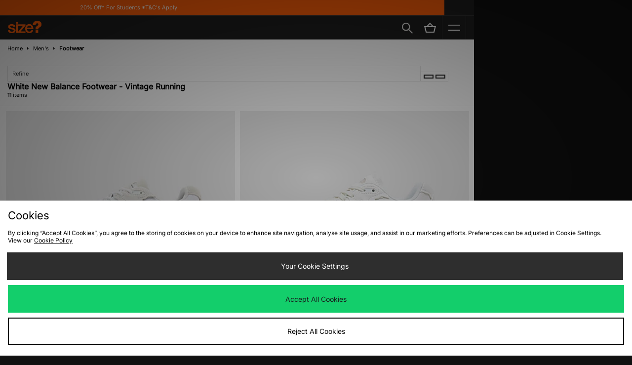

--- FILE ---
content_type: text/plain; charset=utf-8
request_url: https://whatsmyip.jdmesh.co/
body_size: -40
content:
{
  "ip": "18.190.159.104"
}